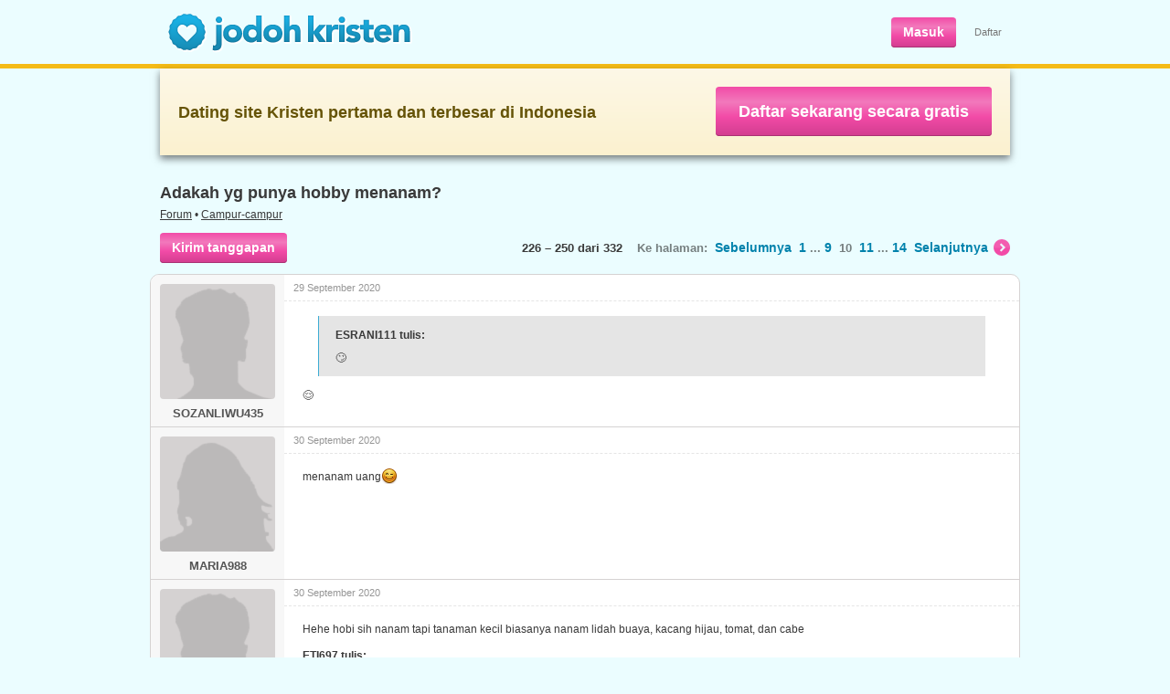

--- FILE ---
content_type: text/html; charset=utf-8
request_url: https://www.jodohkristen.com/topic/1864/10/
body_size: 4616
content:
<!DOCTYPE HTML>
<html lang="id">
	<head>
		<base href="https://www.jodohkristen.com" />
		<title>Adakah yg punya hobby menanam? • 10 • Forum • Jodoh Kristen</title>
		<meta name="application-name" content="Jodoh Kristen" />
		<meta name="keywords" content="jodoh, kristen, kencan, kontak, pasangan hidup, pacar, biro, gereja, cinta, single, belum menikah, jomblo, dating, sahabat, persekutuan, lahir baru, mak comblang, obrolan, chat, pernikahan, hubungan" />
		<meta name="viewport" content="width=1024" />
		<link rel="stylesheet" type="text/css" href="https://s.jodohkristen.com/css/all.min.css?20180320" media="all" />
		<link rel="stylesheet" type="text/css" href="https://s.jodohkristen.com/css/out.min.css?20220506" media="all" />
		<!--<link rel="stylesheet" type="text/css" href="https://s.jodohkristen.com/css/jk.min.css?20160617" media="all" />-->
		<link rel="canonical" href="https://www.jodohkristen.com/topic/1864/10/" />
		<meta property="og:title" content="Adakah yg punya hobby menanam? • 10 • Forum" />
        <meta name="description" property="og:description" content="😌" />
        <meta property="og:site_name" content="Jodoh Kristen" />
        <meta property="og:type" content="website" />
        <meta property="og:image" content="https://s.jodohkristen.com/v2/img/og/hc9.jpg" />
        <meta property="og:url" content="https://www.jodohkristen.com/topic/1864/10/" />
        <meta name="application-name" content="Jodoh Kristen" />
        <meta name="apple-mobile-web-app-title" content="Jodoh Kristen" />
        <link rel="apple-touch-icon" sizes="180x180" href="/apple-touch-icon.png" />
        <link rel="icon" type="image/png" sizes="32x32" href="/favicon-32x32.png" />
        <link rel="icon" type="image/png" sizes="16x16" href="/favicon-16x16.png" />
        <link rel="manifest" href="/jk.webmanifest" />
        <link rel="mask-icon" href="/safari-pinned-tab.svg" color="#5bbad5" />
        <meta name="msapplication-TileColor" content="#da532c" />
        <meta name="theme-color" content="#ffffff" />
		<script type="text/javascript" src="//ajax.googleapis.com/ajax/libs/jquery/1.11.0/jquery.min.js"></script>
		<link rel="stylesheet" type="text/css" href="https://s.jodohkristen.com/css/out.forum.min.css?20160617" media="all" />
		<script type="text/javascript" src="https://s.jodohkristen.com/js/topic.min.js?20160617"></script>
		<script type="text/javascript" src="https://s.jodohkristen.com/js/all.min.js?20210422"></script>
		<script type="text/javascript" src="https://s.jodohkristen.com/js/out.min.js?20160617"></script>
		<script type="text/javascript" src="https://s.jodohkristen.com/js/out-vars.php?20160617"></script>
        <!--<script async src="https://www.googletagmanager.com/gtag/js?id=UA-330298-3"></script>
        <script>
            window.dataLayer = window.dataLayer || [];
            function gtag(){dataLayer.push(arguments);}
            gtag('js', new Date());
            gtag('config', 'UA-330298-3', {'anonymize_ip':true});
        </script>-->
        <script async src="https://www.googletagmanager.com/gtag/js?id=G-FZ0Q5H54T8"></script>
        <script>
            window.dataLayer = window.dataLayer || [];
            function gtag(){dataLayer.push(arguments);}
            gtag('js', new Date());
            gtag('config', 'G-FZ0Q5H54T8');
            gtag('config', 'AW-1065431086');
            <!-- Meta Pixel Code -->
            !function(f,b,e,v,n,t,s)
            {if(f.fbq)return;n=f.fbq=function(){n.callMethod?
                n.callMethod.apply(n,arguments):n.queue.push(arguments)};
                if(!f._fbq)f._fbq=n;n.push=n;n.loaded=!0;n.version='2.0';
                n.queue=[];t=b.createElement(e);t.async=!0;
                t.src=v;s=b.getElementsByTagName(e)[0];
                s.parentNode.insertBefore(t,s)}(window, document,'script',
                'https://connect.facebook.net/en_US/fbevents.js');
            fbq('init', '1320119275645949');
            fbq('track', 'PageView');
            <!-- End Meta Pixel Code -->
        </script>
	</head>
	<body class="home">
		<div id="main_wrapper">
			<header>
				<div class="header">
					<div id="logo"><a href="https://www.jodohkristen.com/">
	<img src="https://s.jodohkristen.com/img/logo-jk.png" alt="Jodoh Kristen" /></a></div>
					<ul id="signup-link">
						<li><a href="login/" class="pink32">Masuk</a></li>
						<li class="mobhid"><a class="sign_up" href="register/">Daftar</a></li>
					</ul>
				</div>
			</header>
			<section>
				<div class="yellowline"></div>
				<div class="block-join">
					<h2>Dating site Kristen pertama dan terbesar di Indonesia</h2>
					<span><a href="register/">Daftar sekarang secara gratis</a></span>
				</div>
				<div class="container-forum">
					
					<section>
						<article>
							
							<h1 class="forum">Adakah yg punya hobby menanam?</h1>
							
							<p class="topcaption"><a href="forum/">Forum</a> • <a href="forum/8/">Campur-campur</a></p>
							
							<p class="search_pagebar"><span class="mobhid"><b>226 &#8211; 250 dari 332</b> &nbsp; &nbsp;Ke halaman:</span><span class="mobhid"> &nbsp;<a href="topic/1864/9/">Sebelumnya</a></span> &nbsp;<a href="topic/1864/">1</a> ... <a href="topic/1864/9/">9</a> &nbsp;10 &nbsp;<a href="topic/1864/11/">11</a> ... <a href="topic/1864/14/">14</a> &nbsp;<a href="topic/1864/11/" class="more-pink">Selanjutnya<span>&nbsp;</span></a><span class="h3 mobhid"><a href="topic/1864/14/?com#pose" class="pink32">Kirim tanggapan</a></span></p>
							
						
							<div class="forum_list" id="forum-topic">
								<ul class="topic">
									<li id="forumpost_view_531886">
										<div class="left">
																							<span class="av-thumb av-large"><img alt="" src="img/facethumbl_inactive_male.png" /></span>
												<div class="author">SOZANLIWU435</div>
																					</div>
										<div class="inner">
											<p title="29 September 2020 pukul 22:20" class="time top">29 September 2020</p>											<div class="user_content"><blockquote><p><strong>ESRANI111 tulis:</strong></p><p>🙄</p></blockquote><p>😌</p></div>
																					</div>
									</li>
									<li id="forumpost_view_532099">
										<div class="left">
																							<span class="av-thumb av-large"><img alt="" src="img/facethumbl_inactive_female.png" /></span>
												<div class="author">MARIA988</div>
																					</div>
										<div class="inner">
											<p title="30 September 2020 pukul 12:49" class="time top">30 September 2020</p>											<div class="user_content"><p>menanam uang<img src="https://s.jodohkristen.com/img/emoticons/wink.png" alt=";-)" title="Mengedipkan mata" /></p></div>
																					</div>
									</li>
									<li id="forumpost_view_532104">
										<div class="left">
																							<span class="av-thumb av-large"><img alt="" src="img/facethumbl_inactive_male.png" /></span>
												<div class="author">JOYUDIANTO695</div>
																					</div>
										<div class="inner">
											<p title="30 September 2020 pukul 13:37" class="time top">30 September 2020</p>											<div class="user_content"><p>Hehe hobi sih nanam tapi tanaman kecil biasanya nanam lidah buaya, kacang hijau, tomat, dan cabe</p><p><strong>ETI697 tulis:</strong></p><p>Klo saya, di halaman tanam mangga manalagi, mawar merah dan mawar kuning, melati, pepaya, buah naga, dan beberapa bunga-bunga kecil di pot. Di belakang rumah tanam apotik hidup kumis kucing, kunyit, laos, jahe, cabe hehehee...emak emak banget. </p><p>Klo teman-teman adakah yg suka menanam? </p></div>
																					</div>
									</li>
									<li id="forumpost_view_532105">
										<div class="left">
																							<span class="av-thumb av-large"><img alt="" src="img/facethumbl_inactive_female.png" /></span>
												<div class="author">JULIETTE214</div>
																					</div>
										<div class="inner">
											<p title="30 September 2020 pukul 13:47" class="time top">30 September 2020</p>											<div class="user_content"><p>Aku sukaa tanaman...</p></div>
																					</div>
									</li>
									<li id="forumpost_view_532154">
										<div class="left">
																							<span class="av-thumb av-large"><img alt="" src="img/facethumbl_inactive_male.png" /></span>
												<div class="author">ANGGORO118</div>
																					</div>
										<div class="inner">
											<p title="30 September 2020 pukul 19:24" class="time top">30 September 2020</p>											<div class="user_content"><p>Taruh bunga di depan rumah, daunnya habis dimakan belalang, dipindah di belakang rumah malah kering daunnya.. pd hal penyiraman, pupuk &amp; sinar matahari cukup &amp; bunga yg lainnya subur &amp; bagus.. piye sih ?? 🤣🤣</p></div>
																					</div>
									</li>
									<li id="forumpost_view_532155">
										<div class="left">
																							<span class="av-thumb av-large"><img alt="" src="img/facethumbl_inactive_female.png" /></span>
												<div class="author">CANIK079</div>
																					</div>
										<div class="inner">
											<p title="30 September 2020 pukul 19:33" class="time top">30 September 2020</p>											<div class="user_content"><p>aku hobby menanam..karena bagiku menanam itu adalah suatu hal yang harus dilakukan karena tanpa menanam maka takan pernah menuai</p></div>
																					</div>
									</li>
									<li id="forumpost_view_532156">
										<div class="left">
																							<span class="av-thumb av-large"><img alt="" src="img/facethumbl_inactive_female.png" /></span>
												<div class="author">JUNI558</div>
																					</div>
										<div class="inner">
											<p title="30 September 2020 pukul 19:47" class="time top">30 September 2020</p>											<div class="user_content"><p>Aku orangnya bukan hobby senang menanam tanaman. Tapi supaya ada kegiatan yah itu dulu di kerjakan. Jujur setiap menanam tanaman bunga pasti hasilnya nihil alis mati 🤦</p></div>
																					</div>
									</li>
									<li id="forumpost_view_532166">
										<div class="left">
																							<span class="av-thumb av-large"><img alt="" src="img/facethumbl_inactive_male.png" /></span>
												<div class="author">ANGGORO118</div>
																					</div>
										<div class="inner">
											<p title="30 September 2020 pukul 20:26" class="time top">30 September 2020</p>											<div class="user_content"><blockquote><p><strong>JUNI558 tulis:</strong></p><p>Aku orangnya bukan hobby senang menanam tanaman. Tapi supaya ada kegiatan yah itu dulu di kerjakan. Jujur setiap menanam tanaman bunga pasti hasilnya nihil alis mati 🤦</p></blockquote><p>Kok bisa mati dirawat ga ? </p></div>
																					</div>
									</li>
									<li id="forumpost_view_532920">
										<div class="left">
																							<span class="av-thumb av-large"><img alt="" src="img/facethumbl_inactive_female.png" /></span>
												<div class="author">JULIETTE214</div>
																					</div>
										<div class="inner">
											<p title="3 Oktober 2020 pukul 15:49" class="time top">3 Oktober 2020</p>											<div class="user_content"><p>Aku suka bangen berkebun walsupun hanya lahan dikit dan byk menggunakan pot...ada cabe tomst bawang buah tin,buah srikaya,jambu,qurma,pohon2 toga,talas....asiikkk deh berkebun </p></div>
																					</div>
									</li>
									<li id="forumpost_view_533210">
										<div class="left">
																							<span class="av-thumb av-large"><img alt="" src="img/facethumbl_inactive_female.png" /></span>
												<div class="author">SHERLY191</div>
																					</div>
										<div class="inner">
											<p title="4 Oktober 2020 pukul 19:46" class="time top">4 Oktober 2020</p>											<div class="user_content"><p>Awalnya gak suka sama urusan menanam, tapi semenjak ada cie corona, banyak waktu luang jadi mulai iseng2 berkebun. Ternyata menyenangkan juga.. Sekarang di kebun ada cabe, terong, tomat, jeruk, sawi, kemangi, paprika, seledri, salada</p></div>
																					</div>
									</li>
									<li id="forumpost_view_537823">
										<div class="left">
																							<span class="av-thumb av-large"><img alt="" src="img/facethumbl_inactive_male.png" /></span>
												<div class="author">ANGGORO118</div>
																					</div>
										<div class="inner">
											<p title="28 Oktober 2020 pukul 16:23" class="time top">28 Oktober 2020</p>											<div class="user_content"><p>Musim penghujan gini tanaman hias ga perlu disiram, penyakitnya kalo musim kemarau saja.. telat nyiramin.. kelar semua.. DL 🤭</p></div>
																					</div>
									</li>
									<li id="forumpost_view_537827">
										<div class="left">
																							<span class="av-thumb av-large"><img alt="" src="img/facethumbl_inactive_female.png" /></span>
												<div class="author">HERTINAP797</div>
																					</div>
										<div class="inner">
											<p title="28 Oktober 2020 pukul 17:00" class="time top">28 Oktober 2020</p>											<div class="user_content"><p>Pengen tanam tanaman hias, tapi lokasi tidak memungkinkan😊</p></div>
																					</div>
									</li>
									<li id="forumpost_view_538589">
										<div class="left">
																							<span class="av-thumb av-large"><img alt="" src="img/facethumbl_inactive_male.png" /></span>
												<div class="author">JORDAN503</div>
																					</div>
										<div class="inner">
											<p title="1 November 2020 pukul 11:33" class="time top">1 November 2020</p>											<div class="user_content"><p>Hai para penanam cabe,, </p><p>ada yg tau cara mengatasi daun keriting?</p></div>
																					</div>
									</li>
									<li id="forumpost_view_538595">
										<div class="left">
											<a href="profile/42630/">												<span class="av-thumb av-large"><img alt="" src="img/facethumbl_active_female.png" /></span>
												<div class="author">SAURIA580</div>
											</a>										</div>
										<div class="inner">
											<p title="1 November 2020 pukul 12:45" class="time top">1 November 2020</p>											<div class="user_content"><p>Menanam benih benih cinta di hati termasuk hobi menanam ngga yah? 😁😍😂😀</p></div>
																					</div>
									</li>
									<li id="forumpost_view_538619">
										<div class="left">
																							<span class="av-thumb av-large"><img alt="" src="img/facethumbl_inactive_male.png" /></span>
												<div class="author">ANGGORO118</div>
																					</div>
										<div class="inner">
											<p title="1 November 2020 pukul 16:13" class="time top">1 November 2020</p>											<div class="user_content"><blockquote><p><strong>JORDAN503 tulis:</strong></p><p>Hai para penanam cabe,, </p><p>ada yg tau cara mengatasi daun keriting?</p></blockquote><p>direbonding aja bang ✌😅</p></div>
																					</div>
									</li>
									<li id="forumpost_view_538620">
										<div class="left">
																							<span class="av-thumb av-large"><img alt="" src="img/facethumbl_inactive_female.png" /></span>
												<div class="author">YOHANA947</div>
																					</div>
										<div class="inner">
											<p title="1 November 2020 pukul 16:27" class="time top">1 November 2020</p>											<div class="user_content"><p>Termasuk Sis karena judulnya kan yg hobby menanam, </p><p>Semoga benih cintanya tumbuh subur ya Sis Sauria 😊😁</p><p><strong>SAURIA580 tulis:</strong></p><p>Menanam benih benih cinta di hati termasuk hobi menanam ngga yah? 😁😍😂😀</p></div>
																					</div>
									</li>
									<li id="forumpost_view_538625">
										<div class="left">
											<a href="profile/42630/">												<span class="av-thumb av-large"><img alt="" src="img/facethumbl_active_female.png" /></span>
												<div class="author">SAURIA580</div>
											</a>										</div>
										<div class="inner">
											<p title="1 November 2020 pukul 17:22" class="time top">1 November 2020</p>											<div class="user_content"><p>Amiiiiiiinnnn....yesssss...😇</p><blockquote><p><strong>YOHANA947 tulis:</strong></p><p>Termasuk Sis karena judulnya kan yg hobby menanam, </p><p>Semoga benih cintanya tumbuh subur ya Sis Sauria 😊😁</p><p><strong>SAURIA580 tulis:</strong></p><p>Menanam benih benih cinta di hati termasuk hobi menanam ngga yah? 😁😍😂😀</p></blockquote></div>
																					</div>
									</li>
									<li id="forumpost_view_539333">
										<div class="left">
																							<span class="av-thumb av-large"><img alt="" src="img/facethumbl_inactive_male.png" /></span>
												<div class="author">JORDAN503</div>
																					</div>
										<div class="inner">
											<p title="5 November 2020 pukul 18:54" class="time top">5 November 2020</p>											<div class="user_content"><blockquote><p><strong>ANGGORO118 tulis:</strong></p><p>direbonding aja bang ✌😅</p></blockquote><p>Hahaha...</p></div>
																					</div>
									</li>
									<li id="forumpost_view_539335">
										<div class="left">
																							<span class="av-thumb av-large"><img alt="" src="img/facethumbl_inactive_male.png" /></span>
												<div class="author">JORDAN503</div>
																					</div>
										<div class="inner">
											<p title="5 November 2020 pukul 18:57" class="time top">5 November 2020</p>											<div class="user_content"><blockquote><p><strong>SAURIA580 tulis:</strong></p><p>Menanam benih benih cinta di hati termasuk hobi menanam ngga yah? 😁😍😂😀</p></blockquote><p>Tanam aja dulu ntar juga banyak yg nyiram</p></div>
																					</div>
									</li>
									<li id="forumpost_view_539338">
										<div class="left">
																							<span class="av-thumb av-large"><img alt="" src="img/facethumbl_inactive_male.png" /></span>
												<div class="author">ANGGORO118</div>
																					</div>
										<div class="inner">
											<p title="5 November 2020 pukul 18:59" class="time top">5 November 2020</p>											<div class="user_content"><blockquote><p><strong>JORDAN503 tulis:</strong></p><p>Tanam aja dulu ntar juga banyak yg nyiram</p></blockquote><p>Yup bang jordan yg nyiramin.. kalo dibikin judul ftv cinta tumbuh krn hobby menanam 🤭</p></div>
																					</div>
									</li>
									<li id="forumpost_view_539349">
										<div class="left">
											<a href="profile/42630/">												<span class="av-thumb av-large"><img alt="" src="img/facethumbl_active_female.png" /></span>
												<div class="author">SAURIA580</div>
											</a>										</div>
										<div class="inner">
											<p title="5 November 2020 pukul 19:14" class="time top">5 November 2020</p>											<div class="user_content"><p>Aseeeekkkk...💃💃</p><blockquote><p><strong>JORDAN503 tulis:</strong></p><p>Tanam aja dulu ntar juga banyak yg nyiram</p></blockquote></div>
																					</div>
									</li>
									<li id="forumpost_view_539366">
										<div class="left">
											<a href="profile/42630/">												<span class="av-thumb av-large"><img alt="" src="img/facethumbl_active_female.png" /></span>
												<div class="author">SAURIA580</div>
											</a>										</div>
										<div class="inner">
											<p title="5 November 2020 pukul 19:36" class="time top">5 November 2020</p>											<div class="user_content"><p>Wkwkwkwk..😀😁😂</p><p>Lumayan bikin terhibur. </p><blockquote><p><strong>ANGGORO118 tulis:</strong></p><p>Yup bang jordan yg nyiramin.. kalo dibikin judul ftv cinta tumbuh krn hobby menanam 🤭</p></blockquote></div>
											<p class="time bottom"><span title="5 November 2020 pukul 19:37">5 November 2020</span> diubah oleh SAURIA580</p>										</div>
									</li>
									<li id="forumpost_view_539373">
										<div class="left">
																							<span class="av-thumb av-large"><img alt="" src="img/facethumbl_inactive_male.png" /></span>
												<div class="author">DAMAS641</div>
																					</div>
										<div class="inner">
											<p title="5 November 2020 pukul 19:44" class="time top">5 November 2020</p>											<div class="user_content"><p>saking cintanya sama tanaman foto rofilnya juga berbaring di pohon<img src="https://s.jodohkristen.com/img/emoticons/smile.png" alt=":-)" title="Tersenyum" /><img src="https://s.jodohkristen.com/img/emoticons/smile.png" alt=":-)" title="Tersenyum" /><img src="https://s.jodohkristen.com/img/emoticons/smile.png" alt=":-)" title="Tersenyum" /></p><blockquote><p><strong>BETSY458 tulis:</strong></p><p>Hai Sis Eti, aq sebenarnya suka dg tanaman, rasa ny bikin sejuk &amp; adem suasana, tp klo untuk otak atik merawat tanaman jd males ngeri klo ngliat cacing nya, jd dah lama vakum gak ngrawat tanaman.</p></blockquote></div>
																					</div>
									</li>
									<li id="forumpost_view_539776">
										<div class="left">
																							<span class="av-thumb av-large"><img alt="" src="img/facethumbl_inactive_male.png" /></span>
												<div class="author">JONES227</div>
																					</div>
										<div class="inner">
											<p title="6 November 2020 pukul 23:06" class="time top">6 November 2020</p>											<div class="user_content"><p>Aku sukanya beternak</p></div>
																					</div>
									</li>
									<li id="forumpost_view_539793">
										<div class="left">
																							<span class="av-thumb av-large"><img alt="" src="img/facethumbl_suspended_male.png" /></span>
												<div class="author">HOOD740</div>
																					</div>
										<div class="inner">
											<p title="7 November 2020 pukul 1:46" class="time top">7 November 2020</p>											<div class="user_content"><blockquote><p><strong>ANGGORO118 tulis:</strong></p><p>Yup bang jordan yg nyiramin.. kalo dibikin judul ftv cinta tumbuh krn hobby menanam 🤭</p></blockquote><p>🤣  sinetron ooh sinetron  😂</p></div>
																					</div>
									</li>
								</ul>
								<div class="clear"></div>
							</div>

							<p class="search_pagebar bottom"><span class="mobhid"><b>226 &#8211; 250 dari 332</b> &nbsp; &nbsp;Ke halaman:</span><span class="mobhid"> &nbsp;<a href="topic/1864/9/">Sebelumnya</a></span> &nbsp;<a href="topic/1864/">1</a> ... <a href="topic/1864/9/">9</a> &nbsp;10 &nbsp;<a href="topic/1864/11/">11</a> ... <a href="topic/1864/14/">14</a> &nbsp;<a href="topic/1864/11/" class="more-pink">Selanjutnya<span>&nbsp;</span></a><span class="h3"><a href="topic/1864/14/?com#pose" class="pink32">Kirim tanggapan</a></span></p>

						</article>
					</section>
					<div class="clear"></div>
				</div>
				</section>
				<footer>
					<div class="footer hfooter">
						<ul class="nav foot">
							<li><a href="about-us/">Tentang kami</a></li>
							<li><a href="vision-mission/">Misi kami</a></li>
							<li><a href="success-stories/">Kisah sukses</a></li>
							<li><a href="safety/">Pedoman keamanan</a></li>
							<li><a href="dating-tips/">Tips kencan</a></li>
							<li><a href="help/">Bantuan</a></li>
							<li><a href="contact-us/">Kontak kami</a></li>
						</ul>
						<div class="clear"></div>
						<ul class="nav-f">
							<li><a href="register/">Daftar</a></li>
							<li><a href="login/">Masuk</a></li>
							<li><a href="privacy/">Kebijakan privasi</a></li>
							<li><a href="terms/">Syarat</a></li>
							<li><a href="forum/">Forum</a></li>
							<li><a href="https://www.facebook.com/JodohKristen/" target="_blank">Facebook</a></li><li><a href="https://twitter.com/JodohKristen/" target="_blank">Twitter</a></li><li><a href="https://www.instagram.com/JodohKristen/" target="_blank">Instagram</a></li>						</ul>
						<p class="copyright">&copy; 2026 Jodoh Kristen</p>
					</div>
				</footer>
			<div class="clear"></div>
		</div>
	</body>
</html>

--- FILE ---
content_type: text/css
request_url: https://s.jodohkristen.com/css/out.min.css?20220506
body_size: 2556
content:
body.home{background:#ebfdff;overflow-x:hidden}#main_wrapper{position:relative;min-width:982px;z-index:5}#logo{float:left;padding:15px 0 0 20px;width:auto}#logo a,#logo img{border:0 none;display:block;outline:0 none;text-decoration:none}#signup-link{font-size:11px;font-weight:400;margin:0;padding:19px 20px 0 0;float:right}#signup-link li{color:#787878;display:inline-block;float:left;margin:0;padding:0 0 0 20px;line-height:32px}#signup-link li a.sign_up{color:#787878;text-decoration:none}#signup-link li a.sign_up:hover{text-decoration:underline}.header{height:70px;margin:0 auto;width:952px}.home_sidebar h2,.content h2,.content-out h1{color:#393939;font-size:18px;line-height:22px;margin:16px 0}.content-out{width:582px;padding:10px 20px 13px;float:left}.content-out.full{width:912px;float:none}.content-out.small{width:641px}a.pink32{font-size:14px;padding:8px 13px 9px}a.pink32,a.pink50,.block-join a{font-weight:700}#login{position:relative}.content-aside{position:absolute;top:0;right:-291px;width:271px}.content-out.small form>div{margin-left:271px !important;position:relative}.content-out.small input.pink40{margin-left:271px}.content-out.transparent{width:960px;float:none;padding:10px 0 13px}.content-out.transparent .container-out-full{background:0;border:0}.content-out p{margin-bottom:13px;line-height:21px}.list-reasons-02 h3,.content-out h3,.content-out label{font-size:14px;font-weight:700}.list-reasons-02 h3{line-height:14px;margin:0 0 5px}.content-out h3,.content-out label{line-height:22px}.content-out label{color:#393939;display:block;margin-bottom:6px}.content-out select{width:447px}.content-out div.radio.tt,.content-out select.tt{margin-bottom:13px}.content-out div.radio label{font-weight:400;color:#555;font-size:12px;line-height:14px;margin:0;padding:0 0 0 22px}.content-out img.block{display:block;margin:16px auto 17px;border:1px solid #555}.content-out img.right,.content-out img.bloght{float:right;margin:10px 0 20px 20px;border:1px solid #555}.content-out li{position:relative;padding:0 0 0 20px}.content-out ul{padding:0 0 0 5px;margin:0}.content-out ul li h3{padding:0}.list-reasons-03 li span,.list-reasons-02 li span,.content-out ul.arrow li span{position:absolute;width:11px;height:10px;left:0}.list-reasons-03 li span,.list-reasons-02 li span{top:2px}.content-out ul.arrow li span{top:6px}a.more-pink{color:#f24ba7;font-size:14px;font-weight:700;line-height:18px;text-decoration:none}a.more-pink span{background:url(../img/sprite-out.png) no-repeat 0 0;display:inline-block;height:18px;margin-left:6px;width:18px}a.more-blue-small{color:#0094d1;font-size:12px;font-weight:700;line-height:16px;text-decoration:none}a.more-blue-small:hover,a.more-pink:hover{text-decoration:underline}a.more-blue-small span{background:url(../img/sprite-out.png) no-repeat -18px 0;display:inline-block;height:16px;margin-left:6px;width:6px}.home_btm_sidebar{float:right;padding:2px 20px;width:289px}.home_btm_sidebar h2{color:#393939;font-size:18px;margin:22px 0 17px}.container-home-btm .home_btm_sidebar h2{margin:29px 0 15px}.home_btm_sidebar .list-users{margin:0 auto;padding:0;width:289px}.list-users li{border-bottom:1px solid #cddcde;margin:0 0 10px;padding:0 0 10px;width:289px;min-height:54px}.list-users.mediamentions li{padding:3px 0 13px;min-height:66px}.list-users.mediamentions img{float:right;margin:0 0 12px 12px;border:1px solid #cddcde;border-radius:3px}.list-users li a,.list-users li a:hover,ul.list-users-big li a,ul.list-users-big li a:hover{text-decoration:none;color:#555}.list-users.mediamentions p{font-size:12px;line-height:18px}.list-users.mediamentions a{text-decoration:underline !important;color:#0094d1}.list-users.mediamentions a:hover{color:#195360}.list-users .info{font-size:12px;line-height:16px;margin:0;width:289px}ul.list-users-big li a .info{font-size:13px;margin:0;padding-top:6px}.list-users li a .info span,ul.list-users-big li a .info span{display:block;color:#0094d1;font-weight:700}.list-users li a .info span{margin-bottom:4px}ul.list-users-big li a .info span{line-height:14px;font-size:14px;margin-bottom:6px}ul.list-users-big li a .info strong{display:block;margin-bottom:10px}.list-users li a:hover .info span,ul.list-users-big li a:hover .info span{text-decoration:underline}.home_btm_sidebar>div{margin:16px 0 14px 0}.nav.foot{float:left;font-size:16px;margin:0 0 0 13px;width:100%;padding:0 0 15px}.nav.foot li{margin:0 32px 0 0}.nav li{float:left;line-height:22px;margin:0 0 0 15px;padding:0}.nav a{color:#00587d;font-size:14px;font-weight:700;text-decoration:none}.hfooter .nav-f{padding-left:13px}.hfooter .copyright{margin-right:13px}.list-reasons-02 li span,.content-out ul.arrow li span{background:url(../img/sprite-out.png) no-repeat -24px -10px}.container-out .home_btm_sidebar>div{margin-bottom:24px}div.margin14{margin:16px 0 14px}div.margin23{margin:16px 0 23px}.yellowline{background-color:#f4bb17;height:5px}.container-out-transparent,.container-out,.container-out-full{margin:30px auto 19px;position:relative}.container-out-transparent{width:960px}.container-out,.container-out-full{background:#fff;border:1px solid #abc6c9;-moz-border-radius:5px;-webkit-border-radius:5px;border-radius:5px;width:952px}.container-out{background:#fff url(../img/container-out-bg.gif) repeat-y}h1.heading strong,.block-join{background:#fdf8e7;background:-webkit-gradient(linear,left top,left bottom,color-stop(0,#fdf8e7),color-stop(100%,#fbf1cf));background:-webkit-linear-gradient(top,#fdf8e7 0,#fbf1cf 100%);background:-o-linear-gradient(top,#fdf8e7 0,#fbf1cf 100%);background:-ms-linear-gradient(top,#fdf8e7 0,#fbf1cf 100%);background:linear-gradient(to bottom,#fdf8e7 0,#fbf1cf 100%);color:#655306}.block-join{font-size:18px;font-weight:700;line-height:56px;margin:0 auto 30px;padding:20px 20px 19px;position:relative;width:890px;-webkit-box-shadow:0 4px 8px rgba(0,0,0,0.5);-moz-box-shadow:0 4px 8px rgba(0,0,0,0.5);box-shadow:0 4px 8px rgba(0,0,0,0.5)}.block-join h2{margin:0;font-size:18px}.block-join span{position:absolute;right:20px;top:19px}.block-join a{padding:17px 25px}.content-out ul.list-users-big{margin:20px 0;padding:0}.content-out ul.list-users-big li{margin:0 0 10px;min-height:126px;padding:0 0 10px;border-bottom:1px solid #cddcde}ul.list-users-big li .left_img{float:left;position:relative;width:126px;margin-right:12px;height:126px}.content-out ul.polaroids{width:990px;margin:20px 0 20px -30px}.content-out ul.polaroids li{display:inline;margin:0;padding:0}ul.polaroids a{background:#fff;display:inline;float:left;margin:0 0 27px 30px;width:auto;padding:10px 10px 15px;text-align:center;text-decoration:none;color:#333;font-size:18px;box-shadow:0 3px 6px rgba(0,0,0,.25);-webkit-box-shadow:0 3px 6px rgba(0,0,0,.25);-moz-box-shadow:0 3px 6px rgba(0,0,0,.25);transform:rotate(-2deg);-ms-transform:rotate(-2deg);-o-transform:rotate(-2deg);-webkit-transform:rotate(-2deg);-moz-transform:rotate(-2deg);transition:transform .15s linear;-moz-transition:-moz-transform .15s linear;-o-transition:-o-transform .15s linear}.polaroids .new{position:absolute;right:5px;bottom:3px;font-size:12px;color:#ff1a1a;font-weight:700;font-variant:small-caps}ul.polaroids img{display:block;width:280px;margin-bottom:12px}ul.polaroids a:after{content:attr(title)}ul.polaroids li:nth-child(even) a{transform:rotate(2deg);-ms-transform:rotate(2deg);-o-transform:rotate(2deg);-webkit-transform:rotate(2deg);-moz-transform:rotate(2deg)}ul.polaroids li:nth-child(4n) a{transform:none;-ms-transform:none;-o-transform:none;-webkit-transform:none;-moz-transform:none;position:relative;top:-5px}ul.polaroids li:nth-child(5n) a{transform:rotate(5deg);-ms-transform:rotate(5deg);-o-transform:rotate(5deg);-webkit-transform:rotate(5deg);-moz-transform:rotate(5deg);position:relative;right:5px}ul.polaroids li:nth-child(7n) a{position:relative;right:5px;top:8px}ul.polaroids li:nth-child(11n) a{position:relative;left:-5px;top:3px}ul.polaroids li a:hover{transform:scale(1.25);-ms-transform:scale(1.25);-o-transform:scale(1.25);-webkit-transform:scale(1.25);-moz-transform:scale(1.25);box-shadow:0 3px 6px rgba(0,0,0,.5);-webkit-box-shadow:0 3px 6px rgba(0,0,0,.5);-moz-box-shadow:0 3px 6px rgba(0,0,0,.5);position:relative;z-index:5}hr{height:1px;background:#cddcde;margin:18px 0 19px;border:0}p.ssdate{color:#8c8c8c}.content-out.small label.ltt{position:absolute;text-align:right;width:200px;left:-220px;font-size:13px;line-height:13px;top:23px}.content-out.small h1{margin-bottom:14px;margin-left:271px}.content-out input.tt,.content-out div.ie9{margin-bottom:13px;width:447px}.content-out textarea{width:447px;height:150px}.content-out.small input.tt{display:inline;width:370px;margin:10px 0}.content-out .red{background:#ff8b8c}.content-out .green{background:#72c1a1}.content-out.small .red,.content-out.small .green{width:340px;margin-left:271px;margin-top:24px}.content-out .red,.content-out .green{width:417px;padding:12px 15px;margin:17px 0 19px;-moz-border-radius:5px;-webkit-border-radius:5px;border-radius:5px}.content-out .red p,.content-out .green p,.content-out .red p a,.content-out .green p a{margin-bottom:0;color:#fff;font-weight:700;line-height:16px}.content-out.small div.radio{margin:10px 0 9px}.content-out input.pink40{margin:10px 0 20px}.content-aside>span{display:block;margin-top:44px}.content-aside a.inputa{line-height:13px;text-decoration:none}.content-aside>span:first-child{margin-top:22px}.corner-left{width:10px;height:10px;background:url(../img/sprite-out.png) no-repeat 0 -18px;display:block;position:absolute;bottom:10px;left:0;overflow:hidden;font-size:0;z-index:20}a.bible{color:#555 !important;text-decoration:none !important;border-bottom:1px dotted #aaa}.content-out ul.book-table{padding:0;margin-top:19px}.content-out ul.book-table li{padding:19px 0 0;border-top:1px solid #cddcde}p.legal{font-size:11px;line-height:13px;text-align:right;color:#888;margin-bottom:4px}.content-out ul.book-table .order{margin-bottom:21px}.content-out ul.book-table h3 a{text-decoration:none}.content-out ul.book-table h3 a:hover{text-decoration:underline}.center_link{float:right;padding-top:16px}.center_link ul li#account a.account_collapsed{cursor:default}.center_link ul li#account a.account_collapsed:hover{color:#0d394b}@-moz-document url-prefix(){.block-join{padding:19px 20px 20px}.content-aside>span{margin-top:43px}.content-aside>span:first-child{margin-top:21px}}@media screen and (-ms-high-contrast:active),(-ms-high-contrast:none){input.gray40.ie9pad,input.pink40.ie9pad{padding-top:2px\9}.block-join a{padding-top:18px\9}}